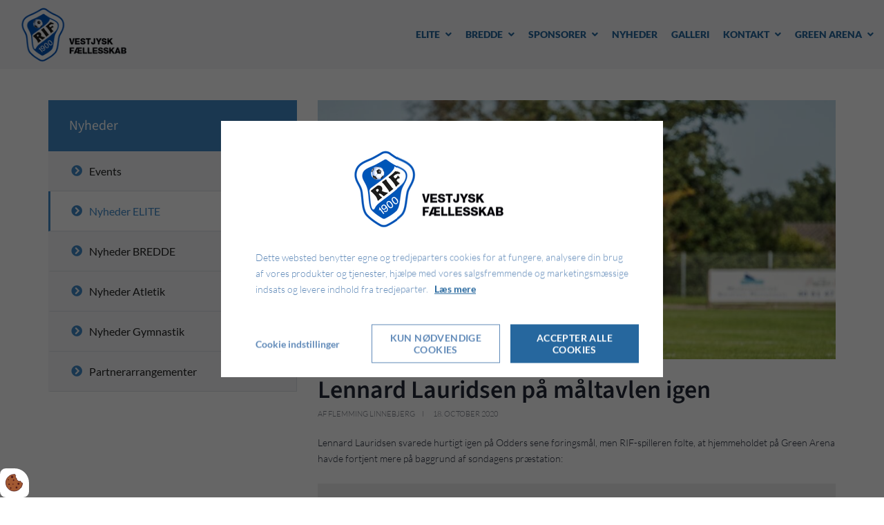

--- FILE ---
content_type: text/html; charset=UTF-8
request_url: https://www.ringkobingif.dk/nyheder-1/lennard-lauridsen-paa-maaltavlen-igen
body_size: 9430
content:
<!doctype html>
<html lang="da-DK">
	<head><script>
    if (typeof gtag === 'undefined') {
        window.dataLayer = window.dataLayer || [];

        function gtag() {
            dataLayer.push(arguments)
        }
    }

    var Gdpr = {
        /**
         * which categories has the user consented to
         */
        consents: [],
        /**
         * Has the user considered consent? Aka declined/accepted it
         */
        consentConsidered: false,
        /**
         * init
         */
        init                       : function () {
            
            var cookies = document.cookie;

            if (cookies.indexOf('vm-gdpr-accept=') > -1) {
                this.consentConsidered = true;
                this.consents.push('functional');
            }

            var consentOptions = this.getConsentOptionsFromCookie();
            if (consentOptions) {
                                if (parseInt(consentOptions.statistic)) {
                    this.consents.push('statistic');
                }
                                if (parseInt(consentOptions.marketing)) {
                    this.consents.push('marketing');
                }
                                if (parseInt(consentOptions.personal)) {
                    this.consents.push('personal');
                }
                            }
            
            this.setConsentMode('default')
        },
        consentGivenCallbacks      : [],
        consentGiven               : function (callback) {
            this.consentGivenCallbacks.push(callback);
        },
        addConsent                 : function (type) {
            if (!this.hasConsent(type)) {
                this.consents.push(type);
            }
        },
        removeConsent              : function (type) {
            if (this.hasConsent(type)) {
                this.consents.splice(this.consents.indexOf(type), 1);
            }
        },
        triggerConsentGiven        : function () {
            this.setConsentMode('update')

            for (const callback of this.consentGivenCallbacks) {
                callback.apply(this);
            }
        },
        hasConsent                 : function (type) {
            return this.consents.includes(type)
        },
        reconsider                 : function () {
            loadGdpr(function () {
                GdprWidget.hideGdprBar();
                GdprWidget.showSettings();
            });
        },
        getConsentOptionsFromCookie: function () {
            var cookies    = document.cookie;
            var vmGdpr_pos = cookies.indexOf('vm-gdpr=');
            if (vmGdpr_pos > -1) {
                var vmGdpr_pos2 = cookies.indexOf(';', vmGdpr_pos);
                if (vmGdpr_pos2 == -1) {
                    vmGdpr_pos2 = cookies.length;
                }

                return JSON.parse(decodeURIComponent(cookies.substring(vmGdpr_pos + 8, vmGdpr_pos2)));
            }
            return false;
        },
        changeConsent              : function (types) { //Object with type and value = 1 or 0
            let consentOptions = this.getConsentOptionsFromCookie();
            //Loop types object
            for (var type in types) {
                consentOptions[type] = types[type];
            }

            this.saveConsent(consentOptions);
        },
        saveConsent(options) { //SHOULD ONLY BE USED BY changeConsent or GdprWidget.saveChoice unless you know what you are doing.
            var data = {
                'vm-gdpr-accept': true,
                'vm-gdpr'       : options,
            };

            this.consents = []; //Reset consent in case a consent is removed.
                        if (parseInt(data['vm-gdpr']['statistic'])) {
                Gdpr.addConsent('statistic');
            }
                        if (parseInt(data['vm-gdpr']['marketing'])) {
                Gdpr.addConsent('marketing');
            }
                        if (parseInt(data['vm-gdpr']['personal'])) {
                Gdpr.addConsent('personal');
            }
            
            Gdpr.triggerConsentGiven();
            Gdpr.saveCookieSettings(data);
        },
        saveCookieSettings: function (data) {
            var xhr = new XMLHttpRequest();

            xhr.onload = function () {
                if (xhr.status != 200 && xhr.status != 404) {
                    GdprWidget.showGdprBar();
                    alert('Beklager, der skete en fejl. Prøv igen...');
                }
            }

            xhr.open('POST', '/gdpr/widgets/save.json');

            xhr.setRequestHeader('X-Requested-With', 'XMLHttpRequest');

            var formData = new FormData();
            for (var key in data) {
                var value = data[key];
                if (typeof value == 'object') {
                    for (var subKey in value) {
                        formData.append(key + '[' + subKey + ']', value[subKey]);
                    }
                } else {
                    formData.append(key, value);
                }
            }
            xhr.send(formData);
        },
        setConsentMode(type) {
            let options = {
                ad_storage             : this.hasConsent('marketing') ? 'granted' : 'denied',
                ad_user_data           : this.hasConsent('marketing') ? 'granted' : 'denied',
                ad_personalization     : this.hasConsent('marketing') ? 'granted' : 'denied',
                analytics_storage      : this.hasConsent('statistic') ? 'granted' : 'denied',
                functionality_storage  : 'granted',
                personalization_storage: 'granted',
                security_storage       : 'granted',
            }

            if (type === 'default') {
                gtag('set', 'url_passthrough', true)
                gtag('set', 'ads_data_redaction', true)

                options = {
                    ad_storage             : 'denied',
                    ad_user_data           : 'denied',
                    ad_personalization     : 'denied',
                    analytics_storage      : 'denied',
                    functionality_storage  : 'denied',
                    personalization_storage: 'denied',
                    security_storage       : 'denied',
                    wait_for_update        : 15000                }
            }

            gtag('consent', type, options)
        },
        loadScripts(scripts) {
            for (const script of scripts) {
                if (script.tagName.toLowerCase() === 'script' && script.getAttribute('type') === 'text/text') {
                    const newScriptEl     = document.createElement('script')
                    newScriptEl.innerHTML = script.innerHTML

                    script.parentNode.appendChild(newScriptEl)
                    script.parentNode.removeChild(script)
                } else if (script.tagName.toLowerCase() === 'source') {
                    var video    = script.parentNode;
                    var newVideo = video.cloneNode(true);

                    newVideo.querySelectorAll('source').forEach(source => {
                        if (source.hasAttribute('data-gdpr-src')) {
                            source.src = source.getAttribute('data-gdpr-src');
                            source.removeAttribute('data-gdpr-src');
                        }
                    });

                    video.parentNode.insertBefore(newVideo, video);
                    video.remove()
                } else {
                    script.setAttribute('src', script.dataset.gdprSrc)
                }
            }
        }
    };

    Gdpr.init();

    Gdpr.consentGiven(function () {
        this.loadScripts(document.querySelectorAll('[data-gdpr-category="functional"]'));

                if (this.hasConsent('statistic')) {
            this.loadScripts(document.querySelectorAll('[data-gdpr-category="statistic"]'));
        }
                if (this.hasConsent('marketing')) {
            this.loadScripts(document.querySelectorAll('[data-gdpr-category="marketing"]'));
        }
                if (this.hasConsent('personal')) {
            this.loadScripts(document.querySelectorAll('[data-gdpr-category="personal"]'));
        }
            });

    </script>

        <meta charset="utf-8"/>		<meta name="viewport" content="width=device-width, initial-scale=1.0">
		<title>Lennard Lauridsen på måltavlen igen</title>
        <meta property="og:title" content="Lennard Lauridsen på måltavlen igen"><meta property="og:image" content="https://www.ringkobingif.dk/app/webroot/_resized/uploads/lennard-video-6c729df06c5765a0fd64b1cc33e6ec28.jpg" /><link rel="canonical" href="https://www.ringkobingif.dk/nyheder-1/lennard-lauridsen-paa-maaltavlen-igen">        <link rel="stylesheet" href="/app/plugins/RingkoebingIfTheme/webroot/css/styles.min.css?timestamp=1761571766"/>        
<style type="text/css" media="all">#widget-3 .footer--style-1__top{background-color:#ebebeb;color:#525252;}#widget-3 .footer--style-1__top h1, #widget-3 .footer--style-1__top h2, #widget-3 .footer--style-1__top h3, #widget-3 .footer--style-1__top h4, #widget-3 .footer--style-1__top h5, #widget-3 .footer--style-1__top h6{color:#ffffff;}#widget-3 .footer--style-1__top .footer-content-wrapper{border-color:#ebebeb;}#widget-3 .footer--style-1__top .socialmedia__item__link{background-color:#ffffff;color:#6b6b6b;}#widget-3 .footer--style-1__top .socialmedia__item__link:hover{color:#428bca;}#widget-3 .footer--style-1__bottom{background-color:#336c9e;color:#ffffff;}</style>
<style type="text/css" media="all">#widget-4 .logo{height:100px;line-height:100px;}</style>
<style type="text/css" media="all">#widget-6 .dropdown{height:100px;line-height:100px;color:#428bca;}</style>
<style type="text/css" media="all">#widget-5 .primary-menu{line-height:100px;}#widget-5 .primary-menu > li > a{font-size:14px;text-transform:uppercase;font-weight:900;}@media only screen and (max-width: 992px){#widget-5 .primary-menu-mobil li a{border-top:solid 1px#428bca;color:#26679e;}#widget-5 .primary-menu .parent__icon{background-color:#dee2e7;color:#000000;}}@media only screen and (min-width: 993px){#widget-5 .primary-menu > li{margin-left:20px;}#widget-5 .primary-menu > li > a{padding:0 0px;background-color:transparent;color:#26679e;}#widget-5 .primary-menu > li > a:hover{background-color:transparent;color:#174063;}#widget-5 .primary-menu > .current-page > a, #widget-5 .primary-menu > .current-page-ancestor > a{background-color:transparent;color:#174063;}#widget-5 .primary-menu .sub-menu{top:100px;border-color:#428bca;}#widget-5 .primary-menu .sub-menu li{border-color:#dee2e7;}#widget-5 .primary-menu .sub-menu li a{background-color:#ffffff;color:#174063;}#widget-5 .primary-menu .sub-menu li a:hover{background-color:#dee2e7;color:#428bca;}}</style>
<style type="text/css" media="all">#widget-16{line-height:100px;}#widget-16 .socialmedia__item__link{font-size:24px;}#widget-16.content-box:before{height:100px;}#widget-16.content-box:after{height:100px;}</style>
<style type="text/css" media="all">#widget-group-10{background-color:#f5f7f9;color:#465060;font-weight:200;}</style>        		<script type="text/javascript">var applicationWebroot = '/';</script>
        <link rel="stylesheet" href="/app/plugins/RingkoebingIfTheme/webroot/vendor/fontawesome-pro-5.0.6/web-fonts-with-css/css/fontawesome-all.min.css?timestamp=1754891950"/>	<style>body {overflow-x:hidden !important;}</style><script>
function loadAndExecuteScript(scriptSrc, containerId ="gruppeaktivitet-container") {
   const container = document.getElementById(containerId);

    var originalDocumentWrite = document.write;

    document.write = function(content) {
        container.innerHTML += content;
    };

    const executeScripts = function(parentNode) {
        var scripts = parentNode.querySelectorAll('script');
        scripts.forEach(function(script) {
            var newScript = document.createElement('script');
            if (script.src) {
                newScript.src = script.src;
            } else {
                newScript.textContent = script.textContent;
            }
            document.head.appendChild(newScript);
        });
    };

    var script = document.createElement('script');
    script.src = scriptSrc;
    script.onload = function() {
        var scriptTags = container.getElementsByTagName('script');

        for (var i = 0; i < scriptTags.length; i++) {
            var scriptTag = scriptTags[i];
            if (scriptTag.textContent.includes('document.write(unescape(')) {

                var srcRegex = /src=["'](https:\/\/[^"']+\/gruppeaktiviteter.js\?updated=[^"']+)["']/;
                var match = scriptTag.textContent.match(srcRegex);
                if (match && match[1]) {
                    var srcValue = match[1];

                    var newScript = document.createElement('script');
                    newScript.src = srcValue;
                    container.appendChild(newScript);
                }
            }
        }

        executeScripts(container);

        document.write = originalDocumentWrite;
    };

    document.head.appendChild(script);
}
</script>
                        <!-- Google Tag Manager -->
                        <script>
                            (function(w,d,s,l,i){w[l]=w[l]||[];w[l].push({"gtm.start":
                            new Date().getTime(),event:"gtm.js"});var f=d.getElementsByTagName(s)[0],
                            j=d.createElement(s),dl=l!="dataLayer"?"&l="+l:"";j.async=true;j.src=
                            "https://www.googletagmanager.com/gtm.js?id="+i+dl;f.parentNode.insertBefore(j,f);
                            })(window,document,"script","dataLayer","GTM-NFKZNTT6");
                        </script>
                        <!-- End Google Tag Manager -->
                        <link href="/uploads/logo/favicon.ico" type="image/x-icon" rel="icon"/><link href="/uploads/logo/favicon.ico" type="image/x-icon" rel="shortcut icon"/><script type="application/ld+json">{"@context":"https://schema.org","@type":"Article","headline":"Lennard Lauridsen på måltavlen igen","datePublished":"2020-10-18T18:54:14+02:00","dateModified":"2020-10-18T18:54:14+02:00","wordCount":69,"publisher":{"@type":"Organization","url":"https://www.ringkobingif.dk/","logo":{"@type":"ImageObject","url":"https://www.ringkobingif.dk/uploads/logo/favicon.ico"},"address":{"@type":"PostalAddress","addressCountry":"DK"},"contactPoint":{"@type":"ContactPoint","contactType":"customer support","areaServed":"DK","availableLanguage":["da"]}},"copyrightHolder":{"@type":"Organization","url":"https://www.ringkobingif.dk/","logo":{"@type":"ImageObject","url":"https://www.ringkobingif.dk/uploads/logo/favicon.ico"},"address":{"@type":"PostalAddress","addressCountry":"DK"},"contactPoint":{"@type":"ContactPoint","contactType":"customer support","areaServed":"DK","availableLanguage":["da"]}}}</script><script type="application/ld+json">{"@context":"https://schema.org","@type":"ItemList","itemListElement":[]}</script></head>
	<body class="site">
                        <script type="text/text" data-gdpr-category="functional">
                            window.dataLayer = window.dataLayer || [];
                            dataLayer.push({'event': 'gdprFunctionalEnabled'});
                        </script>

                        <script type="text/text" data-gdpr-category="statistic">
                            window.dataLayer = window.dataLayer || [];
                            dataLayer.push({'event': 'gdprStatisticsEnabled'});
                        </script>

                        <script type="text/text" data-gdpr-category="marketing">
                            window.dataLayer = window.dataLayer || [];
                            dataLayer.push({'event': 'gdprMarketingEnabled'});
                        </script>

                        <script type="text/text" data-gdpr-category="personal">
                            window.dataLayer = window.dataLayer || [];
                            dataLayer.push({'event': 'gdprPersonalEnabled'});
                        </script>
                        
        
		<div class="site__wrapper">
			<header class="header-wrapper">
                <div class="container-fluid px-0" style="padding-left:0;padding-right:0;"><div class="header-widget__dummy hidden"></div>
<div id="widget-group-10" class="header-widget header-widget__sticky    ">
	<div class="container-fluid">
		<div class="row">
			<div class="col-xs-12">
                
<div id="widget-4" class="  pull-left ">
    <a href="https://www.ringkobingif.dk/"><img src="/app/webroot/_resized/uploads/logo/riflogo-030508947c6d579ee4ebe4ffbb32bc14.png" class="logo" alt=""/></a>        </div>


<div id="widget-6">
	<a class="dropdown hidden-md hidden-lg" href="javascript:void(0);" style="text-decoration: none;">
		<span class="icon"></span>
	</a>
</div>



<div id="widget-5" class="primary-menu__wrapper pull-right">
	<nav>

        <ul class="show-icon primary-menu level-1"><li id="navigation-menu-item-134" class="parent"><a href="/fodbold-rif/danmarksserie-rif/traener-spillerprofil" id="navigation-menu-134" target="_self">Elite</a><ul class="sub-menu level-2"><li id="navigation-menu-item-718"><a href="https://www.ringkobingif.dk/fodbold-rif/danmarksserie-rif" id="navigation-menu-718" target="_self">Kontaktpersoner</a></li><li id="navigation-menu-item-680"><a href="https://www.ringkobingif.dk/elite/traener-spillerprofil" id="navigation-menu-680" target="_self">Spillertruppen og trænere</a></li><li id="navigation-menu-item-818"><a href="https://www.ringkobingif.dk/elite/vedtaegter-ringkoebing-fodbold" id="navigation-menu-818" target="_self">Vedtægter Ringkøbing Fodbold</a></li></ul></li><li id="navigation-menu-item-23" class="parent"><a href="https://www.ringkobingif.dk/bredde" id="navigation-menu-23" target="_self">Bredde</a><ul class="sub-menu level-2"><li id="navigation-menu-item-59"><a href="https://www.ringkobingif.dk/bredde/fodbold" id="navigation-menu-59" target="_self">Fodbold</a></li><li id="navigation-menu-item-625"><a href="http://nsfc.dk/" id="navigation-menu-625" target="_blank" rel="noopener">North Sea Football Cup</a></li><li id="navigation-menu-item-729"><a href="https://www.ringkobingif.dk/bredde/klubhus" id="navigation-menu-729" target="_self">Klubhus / Kantine</a></li><li id="navigation-menu-item-26"><a href="https://www.ringkobingif.dk/bredde/atletik" id="navigation-menu-26" target="_self">Atletik</a></li><li id="navigation-menu-item-557"><a href="https://www.ringkobingif.dk/bredde/stoet-rif-butikker" id="navigation-menu-557" target="_self">Støt RIF med OK</a></li></ul></li><li id="navigation-menu-item-22" class="parent"><a href="https://www.ringkobingif.dk/partnere" id="navigation-menu-22" target="_self">Sponsorer</a><ul class="sub-menu level-2"><li id="navigation-menu-item-600"><a href="/partnere" id="navigation-menu-600" target="_self">Sponsorer</a></li><li id="navigation-menu-item-131"><a href="https://www.ringkobingif.dk/partnere/partner-arrangementer" id="navigation-menu-131" target="_self">VIP-arrangementer</a></li><li id="navigation-menu-item-132"><a href="https://www.ringkobingif.dk/partnere/vision" id="navigation-menu-132" target="_self">Vision</a></li><li id="navigation-menu-item-130"><a href="https://www.ringkobingif.dk/partnere/partnerfaciliteter" id="navigation-menu-130" target="_self">Faciliteter</a></li><li id="navigation-menu-item-562"><a href="/partnere/bliv-sponsor/kontakt-sponsor-og-eventchef" id="navigation-menu-562" target="_blank">Bliv sponsor</a></li><li id="navigation-menu-item-620"><a href="https://www.ringkobingif.dk/partnere/tv-pokalkamp-rif-vs-ach" id="navigation-menu-620" target="_self">TV Pokalkamp</a></li><li id="navigation-menu-item-568"><a href="https://www.ringkobingif.dk/partnere/galleri" id="navigation-menu-568" target="_self">Eventgalleri</a></li><li id="navigation-menu-item-566"><a href="https://photos.app.goo.gl/3Pir8EQmDUhGntjHA" id="navigation-menu-566" target="_blank" rel="noopener">Bander og eksponering</a></li><li id="navigation-menu-item-672"><a href="/app/webroot/uploads/rif_fakta_hjemmeside--2-.pdf" id="navigation-menu-672" target="_blank">Fakta</a></li></ul></li><li id="navigation-menu-item-4"><a href="https://www.ringkobingif.dk/nyheder" id="navigation-menu-4" target="_self">Nyheder</a></li><li id="navigation-menu-item-28"><a href="https://www.ringkobingif.dk/galleriet" id="navigation-menu-28" target="_self">Galleri</a></li><li id="navigation-menu-item-21" class="parent"><a href="https://www.ringkobingif.dk/kontakt" id="navigation-menu-21" target="_self">Kontakt</a><ul class="sub-menu level-2"><li id="navigation-menu-item-590"><a href="https://www.ringkobingif.dk/kontakt/rif-bestyrelse" id="navigation-menu-590" target="_self">RIF bredde bestyrelse</a></li><li id="navigation-menu-item-594"><a href="https://www.ringkobingif.dk/kontakt/ringkobing-elite" id="navigation-menu-594" target="_self">RIF elite bestyrelse</a></li><li id="navigation-menu-item-592"><a href="https://www.ringkobingif.dk/kontakt/rif-bredde-fodbold" id="navigation-menu-592" target="_self">RIF bredde fodbold</a></li><li id="navigation-menu-item-103"><a href="https://www.ringkobingif.dk/kontakt/kontakt-til-traenere" id="navigation-menu-103" target="_self">Træner-kontaktoplysninger</a></li><li id="navigation-menu-item-622"><a href="https://www.ringkobingif.dk/kontakt/klubhusbestyrer" id="navigation-menu-622" target="_self">Klubhusbestyrer</a></li><li id="navigation-menu-item-826"><a href="https://www.ringkobingif.dk/kontakt/bliv-frivillig-i-rif" id="navigation-menu-826" target="_self">Bliv frivillig i RIF</a></li></ul></li><li id="navigation-menu-item-340" class="parent"><a href="/green-arena/parkering" id="navigation-menu-340" target="_self">Green Arena</a><ul class="sub-menu level-2"><li id="navigation-menu-item-372"><a href="https://www.ringkobingif.dk/green-arena/billetpriser" id="navigation-menu-372" target="_self">Billetpriser</a></li><li id="navigation-menu-item-341"><a href="https://www.ringkobingif.dk/green-arena/parkering" id="navigation-menu-341" target="_self">Parkering</a></li><li id="navigation-menu-item-436"><a href="https://www.ringkobingif.dk/green-arena/ordensregler" id="navigation-menu-436" target="_self">Ordensregler</a></li></ul></li></ul>	</nav>
</div>

<div id="widget-16" class="content-box   pull-right    ">
	<ul class="socialmedia">
        	</ul>
</div>


			</div>
		</div>
	</div>
</div>


</div>			</header>

                        

<section class="site-main box--normal">
	<div class="container">
		<div class="row">
			<div class="col-xs-12 col-sm-5 col-md-4">
				<aside class="sidebar--left">

					<div class="sidebar__title">Nyheder</div>
                    <div class="navigation-menu-wrapper"><ul class="sidebar__nav level-1"><li id="navigation-menu-item-5"><a href="https://www.ringkobingif.dk/events-5" id="navigation-menu-5">Events</a></li><li id="navigation-menu-item-1" class="active"><a href="https://www.ringkobingif.dk/nyheder-1" id="navigation-menu-1">Nyheder ELITE</a></li><li id="navigation-menu-item-4"><a href="https://www.ringkobingif.dk/nyheder-fodbold-bredden" id="navigation-menu-4">Nyheder BREDDE</a></li><li id="navigation-menu-item-2"><a href="https://www.ringkobingif.dk/nyheder-atletik" id="navigation-menu-2">Nyheder Atletik</a></li><li id="navigation-menu-item-3"><a href="https://www.ringkobingif.dk/nyheder-gymnastik" id="navigation-menu-3">Nyheder Gymnastik</a></li><li id="navigation-menu-item-6"><a href="https://www.ringkobingif.dk/partnerarrangementer" id="navigation-menu-6">Partnerarrangementer</a></li></ul></div>				</aside>
			</div>
			<div class="col-xs-12 col-sm-7 col-md-8">
				<article class="article-view__item">
					<div class="article-view__item__image__wrapper">
                        <img src="/app/webroot/_resized/uploads/lennard-video-08c254b7bb3bc5651932b119d82220d0.jpg" alt="" class="img-responsive article-view__item__image" width="900" height="450"/>
					</div>
					<div class="article__item__content">
						<h1 class="article-view__item__content__heading">Lennard Lauridsen på måltavlen igen</h1>

						<div class="article-view__item__content__info">
                            							<span class="article-view__item__content__info--author">Af Flemming Linnebjerg</span>
							<span class="article-view__item__content__info--date">18. October 2020</span>
						</div>

						<div class="article-view__item__content__description"><p>Lennard Lauridsen svarede hurtigt igen p&aring; Odders sene f&oslash;ringsm&aring;l, men RIF-spilleren f&oslash;lte, at hjemmeholdet p&aring; Green Arena havde fortjent mere p&aring; baggrund af s&oslash;ndagens pr&aelig;station:</p>
<p><iframe  data-gdpr-src="https://www.youtube.com/embed/k5CiH6KsfFE" data-gdpr-category="marketing" data-gdpr-blocked-element-category="marketing"  width="560" height="315" frameborder="0" allowfullscreen="allowfullscreen" style="display: none;"></iframe></p></div>

						<div
							class="article-view__item__content__text"></div>

					</div>
				</article>
			</div>
		</div>
	</div>
</section>

			<footer class="footer-wrapper">
                <div class="container-fluid px-0" style="padding-left:0;padding-right:0;"><footer id="widget-3" class="footer--style-1">
	<div class="footer--style-1__top">
		<div class="container">
			<div class="row">
				<div class="col-xs-12">

					<div class="footer-content-wrapper height-eqalizer">
                        <h3 style="text-align: center;">Ringk&oslash;bing IF</h3>
<p style="text-align: center;">Fasers Led 2<br />6950 Ringk&oslash;bing</p>					</div>

					<div class="footer-content-wrapper  height-eqalizer">
                        <p><a href="/partnere"><img class="img-responsive img-fluid" src="/app/webroot/_resized/uploads/billeder/design_uden_navn_6-9e345c78a8da357ad155159a083719fe.png" alt="" width="268" height="134" /></a></p>					</div>

					<div class="footer-content-wrapper height-eqalizer">
                        <h3>F&oslash;lg med p&aring; facebook</h3>
<p><a href="https://facebook.com/RingkobingIF" target="_blank" title="F&oslash;lg med p&aring; facebook" rel="noopener noopener" class="fa fab"><img class="img-responsive img-fluid" src="/app/webroot/_resized/uploads/facebook-icon-ad71f727a6b1c3d486407c02c24747f9.png" alt="" width="56" height="56" /></a></p>						<ul class="socialmedia">
                            						</ul>
					</div>

				</div>
			</div>
		</div>
	</div>
	<div class="footer--style-1__bottom">
		<div class="container">
			<div class="row">
				<div class="col-xs-12 col-md-8">
					<nav role="navigation">
                        <ul class="simple-nav level-1"><li id="navigation-menu-item-134"><a href="/fodbold-rif/danmarksserie-rif/traener-spillerprofil" id="navigation-menu-134" target="_self">Elite</a></li><li id="navigation-menu-item-23"><a href="https://www.ringkobingif.dk/bredde" id="navigation-menu-23" target="_self">Bredde</a></li><li id="navigation-menu-item-22"><a href="https://www.ringkobingif.dk/partnere" id="navigation-menu-22" target="_self">Sponsorer</a></li><li id="navigation-menu-item-4"><a href="https://www.ringkobingif.dk/nyheder" id="navigation-menu-4" target="_self">Nyheder</a></li><li id="navigation-menu-item-28"><a href="https://www.ringkobingif.dk/galleriet" id="navigation-menu-28" target="_self">Galleri</a></li><li id="navigation-menu-item-21"><a href="https://www.ringkobingif.dk/kontakt" id="navigation-menu-21" target="_self">Kontakt</a></li><li id="navigation-menu-item-340"><a href="/green-arena/parkering" id="navigation-menu-340" target="_self">Green Arena</a></li></ul>					</nav>
				</div>
                					<div class="col-xs-12 col-md-4">
						<a href="http://www.vestjyskmarketing.dk" class="footer--style-1__bottom__vestjyskmarketing-logo" title="Vestjyskmarketing">
                            <img src="/app/plugins/RingkoebingIfTheme/webroot/img/vestjyskmarketing-logo.svg?timestamp=1754891949" alt=""/>						</a>
					</div>
                			</div>
		</div>
	</div>
</footer>

</div>			</footer>
		</div>

        <script src="/app/plugins/RingkoebingIfTheme/webroot/js/jquery.min.js?timestamp=1754891949"></script><script src="/app/plugins/RingkoebingIfTheme/webroot/js/scripts.min.js?timestamp=1761571755"></script>        <script>
	var headerHeight = $('.header-widget__sticky').height();
	$('.header-widget__dummy').height(headerHeight);

	if ($(window).width() > 992) {
		$(document).on('scroll', function () {
			if ($(window).scrollTop() > 5) {
				$('.header-widget__dummy').removeClass('hidden');
				$('.header-widget__sticky').addClass('header-widget__sticky--active');
			} else {
				$('.header-widget__dummy').addClass('hidden');
				$('.header-widget__sticky').removeClass('header-widget__sticky--active');
			}

		});
	}
</script>	
<div class="js-gdpr-content"></div>

<script>
    var gdprLoaded    = false;
    var gdprWidgetUrl = '/gdpr/widgets/view';

    //If user has considered consent, trigger consent given callbacks
    if (Gdpr.consentConsidered) {
        Gdpr.triggerConsentGiven();
    } else {
        //Load gdpr if user has not considered consent
                loadGdpr();
            }

    function loadGdpr(callback) {
        if (!gdprLoaded) {
            // Set up our HTTP request
            var xhr    = new XMLHttpRequest();
            xhr.onload = function () {
                if (xhr.status == 200) {
                    gdprLoaded = true;

                    // Using createContextualFragment because scripts will not be executed otherwise
                    var gdprContent = document.createRange().createContextualFragment(xhr.response)
                    document.querySelector('.js-gdpr-content').appendChild(gdprContent);

                    if (typeof callback !== 'undefined') {
                                                callback();
                                            }
                }
            }

            xhr.open('GET', gdprWidgetUrl);
            xhr.setRequestHeader('X-Requested-With', 'XMLHttpRequest');
            xhr.setRequestHeader('Accept', 'text/html,application/xhtml+xml,application/xml;q=0.9,image/webp,image/apng,*/*;q=0.8,application/signed-exchange;v=b3;q=0.9');
            xhr.send();
        } else {
            if (typeof callback !== 'undefined') {
                callback();
            }
        }
    }
</script>


<button onclick="Gdpr.reconsider()" title="Åben cookie indstillinger" id="vm-gdpr-reconsider-btn" class="vm-gdpr-reconsider vm-gdpr-reconsider--bottom_left">
    <svg id="vm-gdpr-cookies-reconsider-icon" width="200" height="200" xmlns="http://www.w3.org/2000/svg" viewBox="0 0 140 135">

    <defs>
        <style>/* SVG animation af Anders Dissing */

            #vm-gdpr-cookies-reconsider-icon .cookieDough {
            fill: #A25932;
            stroke: #541B1A;
            stroke-width: 4.0528;
            stroke-linecap: round;
            stroke-linejoin: round;
            stroke-miterlimit: 10;
            animation-timing-function: ease-out;
            opacity: 1;
            }

            #vm-gdpr-cookies-reconsider-icon .chocolateChip {
            fill: #541B1A;
            opacity: 1;
            animation-timing-function: ease-out;
            }

            #vm-gdpr-cookies-reconsider-icon .vm0 {
            fill: none;
            stroke-width: 12;
            stroke-linecap: round;
            stroke-miterlimit: 5;
            transition: stroke 0.5s ease;
            }

            #vm-gdpr-cookies-reconsider-icon .circle, #vm-gdpr-cookies-reconsider-icon .check {
            stroke-dasharray: 343.6174011230469;
            stroke-dashoffset: 343.6174011230469;
            animation-fill-mode: forwards;
            animation-timing-function: ease-out;
            }

            svg#vm-gdpr-cookies-reconsider-icon:hover .vm0 {
            stroke: #541B1A;
            }

            svg#vm-gdpr-cookies-reconsider-icon:hover .circle {
            animation: circle 0.7s forwards;
            }

            svg#vm-gdpr-cookies-reconsider-icon:hover .check {
            animation: check 0.8s 0.3s forwards;
            }

            @keyframes circle {
            to {
            stroke-dashoffset: 0;
            }
            }

            @keyframes check {
            to {
            stroke-dashoffset: 0;
            }
            }

            @keyframes cookieDough {
            to {
            fill: none;
            stroke: none;
            opacity: 0;
            }
            }

            svg#vm-gdpr-cookies-reconsider-icon:hover .cookieDough {
            animation: cookieDough 1.2s 0.2s forwards; /* Varighed */
            }

            @keyframes chocolateChip {
            to {
            fill: none;
            stroke: none;
            opacity: 0;
            }
            }


            svg#vm-gdpr-cookies-reconsider-icon:hover .chocolateChip {
            animation:
            chocolateChip 1.0s 0.4s forwards; /* Tilføjet delay så den starter efter cookieDough */
            }

        </style>
    </defs>

    <g>
        <path class="cookieDough" d="M118.6,99.2c-17.9,28.2-55.3,36.6-83.5,18.7C6.9,100-1.5,62.6,16.4,34.4C29.2,14.2,52,4.2,74.3,6.7
		c0.4,3.1,1.9,6,4.2,8.3c-3.6,6.6-1.5,15,5,19.1c0.4,0.2,0.8,0.4,1.2,0.7c0.3,7.2,4,14.2,10.6,18.4c6,3.8,13,4.5,19.2,2.5
		c0.4,4.3,2.7,8.3,6.7,10.8c2.1,1.4,4.5,2.1,6.8,2.2C127.6,79.2,124.6,89.7,118.6,99.2z"></path>
    </g>

    <ellipse transform="matrix(9.520802e-03 -1 1 9.520802e-03 -17.2291 184.9279)" class="chocolateChip" cx="84.7" cy="101.2" rx="7.2" ry="7.2"></ellipse>
    <ellipse transform="matrix(0.3548 -0.9349 0.9349 0.3548 10.7634 65.407)" class="chocolateChip" cx="52.8" cy="24.9" rx="8.3" ry="8.3"></ellipse>

    <path class="chocolateChip" d="M23.5,41.3c1.8-1.4,4.4-1.1,5.7,0.6c1.3,1.7,0.9,4.2-1,5.6c-1.8,1.4-4.4,1.1-5.7-0.6 C21.2,45.2,21.6,42.7,23.5,41.3 z"></path>
    <path class="chocolateChip" d="M56.9,73.8c1.8-1.4,4.4-1.1,5.7,0.6c1.3,1.7,0.9,4.2-1,5.6c-1.8,1.4-4.4,1.1-5.7-0.6 C54.6,77.7,55.1,75.2,56.9,73.8z"></path>
    <path class="chocolateChip" d="M27.6,73.5c2.4-1.8,5.7-1.3,7.5,1c1.8,2.4,1.3,5.7-1,7.5c-2.4,1.8-5.7,1.3-7.5-1C24.8,78.7,25.2,75.3,27.6,73.5z"></path>
    <path class="chocolateChip" d="M60.1,43.9c2.4-1.8,5.7-1.3,7.5,1c1.8,2.4,1.3,5.7-1,7.5c-2.4,1.8-5.7,1.3-7.5-1C57.2,49.1,57.7,45.7,60.1,43.9 z"></path>
    <path class="chocolateChip" d="M39.4,100.5c2.4-1.8,5.7-1.3,7.5,1c1.8,2.4,1.3,5.7-1,7.5c-2.4,1.8-5.7,1.3-7.5-1	C36.6,105.7,37.1,102.3,39.4,100.5z"></path>
    <path class="chocolateChip" d="M94.3,68.2c3.4-2.5,8.2-1.9,10.7,1.5c2.5,3.4,1.9,8.2-1.5,10.7c-3.4,2.5-8.2,1.9-10.7-1.5S90.9,70.7,94.3,68.2z"></path>


    <path class="vm0 circle" d="M86 10C75 5 49 1.6 26.8 23.9s-25.1 59.6-2.9 83.4 59.6 25.1 83.4 2.9c8.4-7.8 14-17.6 16.8-27.9 2-7.6 2.5-15.5 1.5-23.2-.4-3-1.1-6.1-1.-9"></path>

    <path class="vm0 check" d="M42 59l26 28 54-80"></path>

</svg>
</button>

<link rel="stylesheet" href="/app/plugins/Gdpr/webroot/css/reconsider.min.css?timestamp=1754891904"/>
<style>
        .vm-gdpr-reconsider {
        bottom: 0px;
        left: 0px;
    }
                </style>


<div class="gdpr-blocked js-blocked-by-gdpr-element">
    <h2 class="gdpr-blocked__title js-gdpr-blocked-title"></h2>
    <p class="gdpr-blocked__text js-gdpr-blocked-text"></p>
    <div class="gdpr-blocked__footer" style="margin-top: auto">
        <div class="gdpr-blocked__footer__accept">
            <button type="button" class="gdpr-blocked__footer__accept__button js-gdpr-blocked-accept btn btn-primary">
                Tillad cookies            </button>
        </div>
        <div class="gdpr-blocked__footer__reconsider">
            <button type="button" class="gdpr-blocked__footer__reconsider__button js-gdpr-blocked-reconsider btn btn-secondary">Læs mere om cookies</button>
        </div>
    </div>
</div>

<script>
    const gdprBlockedByElement = document.querySelector('.js-blocked-by-gdpr-element');

    // Filter all blocked elements
    let blockedElements = [];
    for (const element of document.getElementsByTagName('*')) {
        if (element.hasAttribute('data-gdpr-blocked-element-category')) {
            blockedElements.push(element);
        }
    }

    // Clone blocked by element, insert title and text and insert it before the blocked element
    for (const blockedElement of blockedElements) {
        if (blockedElement.dataset.gdprNoDisclaimer !== undefined) {
            blockedElement.style.display = 'none';
            blockedElement.classList.add('js-gdpr-blocked-hidden');
            continue;
        }

        const cookieTypes       = blockedElement.dataset.gdprBlockedElementCategory.split(',').map(x => x.trim());
        const cookieTypesObject = cookieTypes.reduce((accumulator, currentValue) => (accumulator[currentValue] = 1, accumulator), {})
        const newElement        = gdprBlockedByElement.cloneNode(true)
        const title             = blockedElement.getAttribute('data-gdpr-blocked-element-title') ?? 'Elementet er blokeret'
        const text              = blockedElement.getAttribute('data-gdpr-blocked-element-text') ?? 'Adgangen til elementet er blevet begrænset, da du ikke har accepteret de påkrævede cookies. Denne foranstaltning er truffet for at overholde gældende databeskyttelseslovgivning. Du kan få adgang til elementet ved at acceptere cookies for elementet.';

        // Insert title and text into blocked by element
        newElement.querySelector('.js-gdpr-blocked-title').innerHTML = title;
        newElement.querySelector('.js-gdpr-blocked-text').innerHTML  = text;

        // Add eventlistener to accept button to
        newElement.querySelector('.js-gdpr-blocked-accept').addEventListener('click', () => Gdpr.changeConsent(cookieTypesObject));

        // Add eventlistener to reconsider button
        newElement.querySelector('.js-gdpr-blocked-reconsider').addEventListener('click', () => Gdpr.reconsider());

        // Hide blocked element and insert new element before it
        blockedElement.style.display = 'none';
        blockedElement.parentElement.insertBefore(newElement, blockedElement);
    }

    function doesBlockedElementHasConsent(blockedElement) {
        // If element is not blocked by gdpr then continue
        if (blockedElement.dataset.gdprBlockedElementCategory === undefined) {
            return false;
        }

        let hasConsent = true;
        const requiredCookies = blockedElement.dataset.gdprBlockedElementCategory.split(',').map(x => x.trim());
        for (const type of requiredCookies) {
            if (!Gdpr.hasConsent(type)) {
                hasConsent = false;
                break;
            }
        }

        return hasConsent;
    }

    function handleConsentGiven() {
        const blockedByGdprElements = document.querySelectorAll('.js-blocked-by-gdpr-element');

        for (const blockedByGdprEl of blockedByGdprElements) {
            const blockedElement = blockedByGdprEl.nextElementSibling;

            if (!doesBlockedElementHasConsent(blockedElement)) {
                continue;
            }

            blockedByGdprEl.remove();
            blockedElement.style.removeProperty('display');
        }

        const blockedVisibility = document.querySelectorAll('.js-gdpr-blocked-hidden');
        for (const blockedElement of blockedVisibility) {
            if (!doesBlockedElementHasConsent(blockedElement)) {
                continue;
            }

            blockedElement.style.removeProperty('display');
        }

    }

    if (Gdpr.consentConsidered) {
        handleConsentGiven();
    }

    // Consent given callback to hide blocked by element and show blocked element
    Gdpr.consentGiven(() => handleConsentGiven());

    // Remove element since it was just a placeholder at the bottom
    gdprBlockedByElement.remove()
</script>

<style>
    .gdpr-blocked {
        display: flex;
        flex-direction: column;
        text-align: center;
        background-color: #efefef;
        left: 0;
        right: 0;
        min-width: 350px;
        padding: 20px;
        margin: 25px auto;
    }

    .gdpr-blocked__title {
        padding-bottom: 15px;
    }

    .gdpr-blocked__text {
        font-size: 16px;
    }

    .gdpr-blocked__footer {
        margin-top: auto;
    }

    .gdpr-blocked__footer__accept {
        padding: 10px;
    }

    .gdpr-blocked__footer__accept__button {
        background: #327054;
        color: white;
        padding: 10px 20px;
        font-weight: bold;
        text-transform: uppercase;
    }

    .gdpr-blocked__footer__reconsider {
        padding: 10px;
    }

    .gdpr-blocked__footer__reconsider__button {
        background: #3f3f3f;
        color: white;
        padding: 10px 20px;
        font-weight: bold;
        text-transform: uppercase;
    }
</style>
</body>
</html>


--- FILE ---
content_type: text/html; charset=UTF-8
request_url: https://www.ringkobingif.dk/gdpr/widgets/view
body_size: 5426
content:



<div class="vm-gdpr vm-gdpr-design-1" style="display:none">
    <div class="container-fluid vm-gdpr__wrapper" role="dialog" aria-label="GDPR samtykke popup" aria-describedby="gdpr-desc" aria-hidden="true" tabindex="0">
        <div class="row">
            <div class="col-12 col-xs-12 vm-gdpr__logo">
                <img src="/app/webroot/_resized/uploads/logo/riflogo-99c6efc30eec3f1d16a93287fd381d7e.png" class="vm-gdpr__logo__image" alt="" width="300"/>            </div>
            <div class="col-12 col-xs-12 vm-gdpr__text">
                <span id="gdpr-desc">
                    Dette websted benytter egne og tredjeparters cookies for at fungere, analysere din brug af vores produkter og tjenester, hjælpe med vores salgsfremmende og marketingsmæssige indsats og levere indhold fra tredjeparter.                    &nbsp;
                    <a rel="nofollow" href="/kontakt/cookie-og-privatlivspolitik" class="vm-gdpr__text-link" title="Læs vores cookiepolitik">
                        <u>Læs mere</u>
                    </a>
                </span>
            </div>

            <div class="vm-gdpr__options">
                <div class="vm-gdpr__options__link">
                    <button class="vm-gdpr__options__link-link" type="button" aria-label="Åbn cookie indstillinger">
                        Cookie indstillinger                    </button>
                </div>
                <button type="button" class="btn btn-wide vm-gdpr__options__btn vm-gdpr__options__btn--outline js-decline-cookies" aria-label="Accepter kun nødvendige cookies">
                    Kun nødvendige cookies                </button>
                <button type="button" class="btn vm-gdpr__options__btn js-accept-cookies" aria-label="Accepter alle cookies">
                    Accepter alle cookies                </button>
            </div>
        </div>
    </div>
    <div class="vm-gdpr__overlay" aria-hidden="true"></div>
</div>


<div class="vm-gdpr__settings__wrapper" style="display:none;">
    <div class="vm-gdpr__settings__bg"></div>
    <div class="vm-gdpr__settings" role="dialog" aria-label="GDPR cookie indstillinger popup" aria-hidden="true" tabindex="0">
        <div class="col-12 col-xs-12 vm-gdpr__logo">
            <img src="/app/webroot/_resized/uploads/logo/riflogo-a120555966d6dd2dfd934b95096318ee.png" class="vm-gdpr__logo__image" alt="" height="50"/>        </div>

        <div class="vm-gdpr__line"></div>

        <form method="post" accept-charset="utf-8" action="/gdpr/widgets/save">        <div class="vm-gdpr__settings__tabs__content">
            <div class="vm-gdpr__settings__tabs">
                <button type="button" data-tab="info" class="vm-gdpr__settings__tabs__tab vm-gdpr__settings__tabs__tab--info active" aria-label="Læs om hvad cookies er">
                    <span class="vm-gdpr__settings__tabs__tab__text">Om cookies</span>
                </button>


                <div id="tab-info" class="vm-gdpr__settings__tabs__content__tab active">
                    <p style="font-size: 24px; font-weight: bold;">Hvad er cookies?</p>
                    <p>En cookie er en fil, som browseren lægger på din computer. Den gør det muligt at genkende din computer, og huske valg du tidligere har truffet på hjemmesiden. En cookie kan ikke sprede computervirus eller andre skadelige programmer. Cookies sletter sig selv efter et vist antal måneder (kan variere), men de fornyes efter hvert besøg. Cookien kan ikke se, hvem du er, hvad du hedder, hvor du bor eller om computeren bruges af en eller flere personer. Hvis du giver personlige oplysninger til en hjemmeside, så kan en cookie dog anvendes til at huske dig til næste gang du besøger hjemmesiden.</p>
                    <br>
                    <p>Klik på menupunkterne til venstre for at læse om de forskellige cookies og slå kategorier af cookies til eller fra.</p>

                                            <a rel="nofollow" href="/kontakt/cookie-og-privatlivspolitik" class="vm-gdpr__text-link" title="Læs vores cookiepolitik">
                            <u>Læs mere</u>
                        </a>
                                    </div>
                <div class="vm-gdpr__line vm-gdpr__line--top"></div>

                                                        <button type="button" data-tab="0" class="vm-gdpr__settings__tabs__tab" aria-label="Læs om Tekniske cookies">
                        <span class="vm-gdpr__settings__tabs__tab__text">Tekniske cookies</span>
                    </button>

                    <div id="tab-0" class="vm-gdpr__settings__tabs__content__tab">
                        <div class="vm-gdpr__settings__tabs__content__tab__section__checkbox disabled">
                                                        <label for="vm-gdpr-checkbox-0" class="vm-gdpr__settings__tabs__content__tab__section__checkbox__switch__label">
                            <span class="js-gdpr-option-toggle-text vm-gdpr__settings__tabs__content__tab__section__checkbox__switch__text"
                                  data-off-text="Fra" data-on-text="Til" aria-hidden="true"></span>
                                <div class="vm-gdpr__settings__tabs__content__tab__section__checkbox__switch"
                                     tabindex="0"
                                     role="switch"
                                     aria-label="Tekniske cookies er slået til"
                                     aria-disabled="true"                                     aria-checked="true"
                                     data-off-text="Tekniske cookies er slået fra" data-on-text="Tekniske cookies er slået til"
                                >
                                    <input type="hidden" name="vm-gdpr[function]" value="1" tabindex="-1">
                                    <input type="checkbox" checked="checked" name="vm-gdpr[function]"
                                           id="vm-gdpr-checkbox-0"
                                           value="1"
                                           tabindex="-1">
                                    <span class="vm-gdpr__settings__tabs__content__tab__section__checkbox__slider"></span>
                                </div>
                            </label>
                        </div>

                        <p style="font-size: 24px; font-weight: bold;">Tekniske cookies</p>
                        <p>Tekniske Cookies er n&oslash;dvendige for, at langt de fleste hjemmesider fungerer, som de skal. De s&oslash;rger eks. for, at du ikke hele tiden ryger af den hjemmeside du bes&oslash;ger.&nbsp;</p><p>Tekniske cookies er n&oslash;dvendige, og er altid sl&aring;et til.</p>                        <br>

                                                                                                                        <h4 class="vm-gdpr__settings__tabs__content__tab__title">Hjemmeside</h4>
                                                                                                                                                                            <div class="vm-gdpr__settings__tabs__content__tab__section">
                                        
                                        <p class="vm-gdpr__settings__tabs__content__tab__section__sub-title">
                                            appCurrentDomainId - 1 år                                        </p>
                                        <p class="vm-gdpr__settings__tabs__content__tab__section__text">
                                            Gemmer id'en på nuværende domæne, som bliver brugt til at styre sproget                                        </p>
                                    </div>
                                                                                                        <div class="vm-gdpr__settings__tabs__content__tab__section">
                                        
                                        <p class="vm-gdpr__settings__tabs__content__tab__section__sub-title">
                                            vmcms - 7 dage                                        </p>
                                        <p class="vm-gdpr__settings__tabs__content__tab__section__text">
                                            Hjemmesiden bruger denne cookie til at identificere den besøgende, på tværs af sider, under besøget.                                        </p>
                                    </div>
                                                                                                                                                                                                    <div class="vm-gdpr__settings__tabs__content__tab__section">
                                                                                    <h4 class="vm-gdpr__settings__tabs__content__tab__section__title">
                                                lastHash                                            </h4>
                                        
                                        <p class="vm-gdpr__settings__tabs__content__tab__section__sub-title">
                                            lastHash - 1 dag                                        </p>
                                        <p class="vm-gdpr__settings__tabs__content__tab__section__text">
                                            Gemmer den sidste hash værdi i urlen
                                        </p>
                                    </div>
                                                                                                                                <h4 class="vm-gdpr__settings__tabs__content__tab__title">Cookie-indstillinger</h4>
                                                                                                                                                                            <div class="vm-gdpr__settings__tabs__content__tab__section">
                                        
                                        <p class="vm-gdpr__settings__tabs__content__tab__section__sub-title">
                                            vm-gdpr - 1 måned                                        </p>
                                        <p class="vm-gdpr__settings__tabs__content__tab__section__text">
                                            Bruges til at huske de valg der tages under Cookie-Indstillinger.                                        </p>
                                    </div>
                                                                                                        <div class="vm-gdpr__settings__tabs__content__tab__section">
                                        
                                        <p class="vm-gdpr__settings__tabs__content__tab__section__sub-title">
                                            vm-gdpr-accept - 1 måned                                        </p>
                                        <p class="vm-gdpr__settings__tabs__content__tab__section__text">
                                            Angiver om cookie-indstillinger er blevet gennemgået / accepteret.                                        </p>
                                    </div>
                                                                                                        </div>
                    <div class="vm-gdpr__line"></div>
                                                        <button type="button" data-tab="1" class="vm-gdpr__settings__tabs__tab" aria-label="Læs om Statistikcookies">
                        <span class="vm-gdpr__settings__tabs__tab__text">Statistikcookies</span>
                    </button>

                    <div id="tab-1" class="vm-gdpr__settings__tabs__content__tab">
                        <div class="vm-gdpr__settings__tabs__content__tab__section__checkbox ">
                                                        <label for="vm-gdpr-checkbox-1" class="vm-gdpr__settings__tabs__content__tab__section__checkbox__switch__label">
                            <span class="js-gdpr-option-toggle-text vm-gdpr__settings__tabs__content__tab__section__checkbox__switch__text"
                                  data-off-text="Fra" data-on-text="Til" aria-hidden="true"></span>
                                <div class="vm-gdpr__settings__tabs__content__tab__section__checkbox__switch"
                                     tabindex="0"
                                     role="switch"
                                     aria-label="Statistikcookies er slået fra"
                                                                          aria-checked="false"
                                     data-off-text="Statistikcookies er slået fra" data-on-text="Statistikcookies er slået til"
                                >
                                    <input type="hidden" name="vm-gdpr[statistic]" value="0" tabindex="-1">
                                    <input type="checkbox"  name="vm-gdpr[statistic]"
                                           id="vm-gdpr-checkbox-1"
                                           value="1"
                                           tabindex="-1">
                                    <span class="vm-gdpr__settings__tabs__content__tab__section__checkbox__slider"></span>
                                </div>
                            </label>
                        </div>

                        <p style="font-size: 24px; font-weight: bold;">Statistikcookies</p>
                        <p>Statistikcookies hj&aelig;lper udviklere til at optimere hjemmesiden, ved at indsamle oplysninger om hvilke sider der er mest popul&aelig;re, og hvilke sider der tilsyneladende ikke falder i brugernes smag. Dermed kan hjemmesiden og brugervenligheden forbedres.</p><p>Statistikcookies bruges ogs&aring; til at indsamle generel bes&oslash;gsstatistik gennem simpel opt&aelig;lling.</p><p>De har oftest ingen eller meget lille betydning for din privatsf&aelig;re, da de ikke registrerer, hvad der s&oslash;ges efter p&aring; andre hjemmesider.</p>                        <br>

                                                                                                                        <h4 class="vm-gdpr__settings__tabs__content__tab__title">Google Analytics</h4>
                                                                            <a href="https://business.safety.google/privacy/" target="_blank"
                                           class="vm-gdpr__settings__tabs__content__tab__section__link" title="Læs mere om Google Analytics privatlivspolitik" rel="noopener">Læs mere om deres privatlivspolitik</a>
                                                                                                                                                                            <div class="vm-gdpr__settings__tabs__content__tab__section">
                                        
                                        <p class="vm-gdpr__settings__tabs__content__tab__section__sub-title">
                                            _ga - 2 år                                        </p>
                                        <p class="vm-gdpr__settings__tabs__content__tab__section__text">
                                            Denne cookie fra Google bruges til overvågning af trafik på vores hjemmeside og sporing af hver besøgendes antal besøg, tidspunktet for det første besøg, tidligere besøg og det aktuelle besøg.                                        </p>
                                    </div>
                                                                                                        <div class="vm-gdpr__settings__tabs__content__tab__section">
                                        
                                        <p class="vm-gdpr__settings__tabs__content__tab__section__sub-title">
                                            _ga_* - 1 år                                        </p>
                                        <p class="vm-gdpr__settings__tabs__content__tab__section__text">
                                            Bliver brugt til at optælle og gemme antallet af sidevisninger                                        </p>
                                    </div>
                                                                                                        </div>
                    <div class="vm-gdpr__line"></div>
                                                        <button type="button" data-tab="2" class="vm-gdpr__settings__tabs__tab" aria-label="Læs om Markedsføringscookies">
                        <span class="vm-gdpr__settings__tabs__tab__text">Markedsføringscookies</span>
                    </button>

                    <div id="tab-2" class="vm-gdpr__settings__tabs__content__tab">
                        <div class="vm-gdpr__settings__tabs__content__tab__section__checkbox ">
                                                        <label for="vm-gdpr-checkbox-2" class="vm-gdpr__settings__tabs__content__tab__section__checkbox__switch__label">
                            <span class="js-gdpr-option-toggle-text vm-gdpr__settings__tabs__content__tab__section__checkbox__switch__text"
                                  data-off-text="Fra" data-on-text="Til" aria-hidden="true"></span>
                                <div class="vm-gdpr__settings__tabs__content__tab__section__checkbox__switch"
                                     tabindex="0"
                                     role="switch"
                                     aria-label="Markedsføringscookies er slået fra"
                                                                          aria-checked="false"
                                     data-off-text="Markedsføringscookies er slået fra" data-on-text="Markedsføringscookies er slået til"
                                >
                                    <input type="hidden" name="vm-gdpr[marketing]" value="0" tabindex="-1">
                                    <input type="checkbox"  name="vm-gdpr[marketing]"
                                           id="vm-gdpr-checkbox-2"
                                           value="1"
                                           tabindex="-1">
                                    <span class="vm-gdpr__settings__tabs__content__tab__section__checkbox__slider"></span>
                                </div>
                            </label>
                        </div>

                        <p style="font-size: 24px; font-weight: bold;">Markedsføringscookies</p>
                        <p>Markedsf&oslash;ringscookies anvendes i kommercielt henseende til at m&aring;lrette annoncer til dig.</p><p>De indsamler oplysninger om din f&aelig;rden p&aring; de enkelte hjemmesider, og danner dermed et overblik over interesser, vaner og aktiviteter, der kan anvendes til at vise relevante annoncer.</p>                        <br>

                                                                                                                                                                                            <div class="vm-gdpr__settings__tabs__content__tab__section">
                                                                                    <h4 class="vm-gdpr__settings__tabs__content__tab__section__title">
                                                _gcl_au                                            </h4>
                                        
                                        <p class="vm-gdpr__settings__tabs__content__tab__section__sub-title">
                                            _gcl_au - 3 måneder                                        </p>
                                        <p class="vm-gdpr__settings__tabs__content__tab__section__text">
                                            Formålet med denne cookie er at optimere funktionaliteten på hjemmesiden                                        </p>
                                    </div>
                                                                                                        </div>
                    <div class="vm-gdpr__line"></div>
                                                        <button type="button" data-tab="3" class="vm-gdpr__settings__tabs__tab" aria-label="Læs om Personaliserede cookies">
                        <span class="vm-gdpr__settings__tabs__tab__text">Personaliserede cookies</span>
                    </button>

                    <div id="tab-3" class="vm-gdpr__settings__tabs__content__tab">
                        <div class="vm-gdpr__settings__tabs__content__tab__section__checkbox ">
                                                        <label for="vm-gdpr-checkbox-3" class="vm-gdpr__settings__tabs__content__tab__section__checkbox__switch__label">
                            <span class="js-gdpr-option-toggle-text vm-gdpr__settings__tabs__content__tab__section__checkbox__switch__text"
                                  data-off-text="Fra" data-on-text="Til" aria-hidden="true"></span>
                                <div class="vm-gdpr__settings__tabs__content__tab__section__checkbox__switch"
                                     tabindex="0"
                                     role="switch"
                                     aria-label="Personaliserede cookies er slået fra"
                                                                          aria-checked="false"
                                     data-off-text="Personaliserede cookies er slået fra" data-on-text="Personaliserede cookies er slået til"
                                >
                                    <input type="hidden" name="vm-gdpr[personal]" value="0" tabindex="-1">
                                    <input type="checkbox"  name="vm-gdpr[personal]"
                                           id="vm-gdpr-checkbox-3"
                                           value="1"
                                           tabindex="-1">
                                    <span class="vm-gdpr__settings__tabs__content__tab__section__checkbox__slider"></span>
                                </div>
                            </label>
                        </div>

                        <p style="font-size: 24px; font-weight: bold;">Personaliserede cookies</p>
                        <p>Personaliserede cookies indsamler oplysninger om din f&aelig;rden p&aring; hjemmesiden, og kan hj&aelig;lpe med at foresl&aring; andre sider, nyheder eller produkter for dig, baseret p&aring; de ting du har vist interesse.&nbsp;</p><p>Personaliserede cookies anvendes ikke til markedsf&oslash;ring andre steder p&aring; nettet.</p>                        <br>

                                                    <div class="vm-gdpr__settings__tabs__content__tab__section">
                                <strong>Hjemmesiden benytter ingen cookies i denne kategori.</strong>
                            </div>
                                            </div>
                    <div class="vm-gdpr__line"></div>
                            </div>
        </div>

        <input type="hidden" name="vm-gdpr-accept" id="vm-gdpr-accept" value="true">        <div class="vm-gdpr__settings__bottom">
            <div class="vm-gdpr__settings__bottom__btns">
                <button class="vm-gdpr__btn vm-gdpr__btn--outline vm-gdpr__settings__close" type="button" aria-label="Luk indstillinger">
                    Luk indstillinger                </button>
                <button type="submit" class="vm-gdpr__btn vm-gdpr__settings__save" aria-label="Gem cookie-indstillinger">Gem cookie-indstillinger</button>
            </div>
            <p class="vm-gdpr__settings__bottom__copyright"></p>
        </div>
        </form>    </div>
</div>

</div>

<script>
    var GdprWidget = {
        $settingsWrapper        : document.querySelector('.vm-gdpr__settings__wrapper'),
        $hideSettings           : document.querySelectorAll('.vm-gdpr__settings__close,.vm-gdpr__settings__bg'),
        $acceptAndDeclineButtons: document.querySelectorAll('.js-accept-cookies,.js-decline-cookies,.vm-gdpr__settings__save'),
        $tabs                   : document.querySelectorAll('.vm-gdpr__settings__tabs__tab'),
        $tabsCheckboxes         : document.querySelectorAll('.vm-gdpr__settings__tabs__content__tab__section__checkbox input'),
        $tabsCheckboxLabels     : document.querySelectorAll('.vm-gdpr__settings__tabs__content__tab__section__checkbox__switch__label'),
        $settingsLinks          : document.querySelectorAll('.vm-gdpr__settings__link,.vm-gdpr__options__link-link'),
        $gdprPopup              : document.querySelector('.vm-gdpr'),
        $gdprPopupWrapper       : document.querySelector('.vm-gdpr__wrapper'),
        previousActiveElement   : null,
        focusableElementsString : 'button, [href], input, select, textarea, [tabindex]:not([tabindex="-1"])',
        utilities               : {
            removeClass: function (elements, classToRemove) {
                if (typeof elements == 'string') {
                    elements = document.querySelectorAll(elements);
                }

                for (var i = 0; i < elements.length; i++) {
                    elements[i].classList.remove(classToRemove);
                }
            },
            addEvent   : function (elements, eventType, callback) {
                if (typeof elements == 'string') {
                    elements = document.querySelectorAll(elements);
                }

                for (var i = 0; i < elements.length; i++) {
                    elements[i].addEventListener(eventType, callback)
                }
            }
        },
        showGdprBar: function () {
            GdprWidget.previousActiveElement = document.activeElement;
            GdprWidget.$gdprPopup.style.display = '';
            GdprWidget.$gdprPopupWrapper.setAttribute('aria-hidden', 'false');

            let scrollY = window.scrollY;
			GdprWidget.focusFirstElement(GdprWidget.$gdprPopup);
            window.scrollTo(0, scrollY);

        },
        hideGdprBar: function () {
            GdprWidget.$gdprPopup.style.display = 'none';
            GdprWidget.$gdprPopupWrapper.setAttribute('aria-hidden', 'true');
            if (GdprWidget.previousActiveElement) {
                GdprWidget.previousActiveElement.focus();
            }

            if (GdprWidget.previousActiveElement) {
                GdprWidget.previousActiveElement.focus();
            }
        },
        init                    : function () {
            this.showGdprBar();

            this.utilities.addEvent(this.$settingsLinks, 'click', this.showSettings);
            this.utilities.addEvent(this.$acceptAndDeclineButtons, 'click', this.saveChoice);
            this.utilities.addEvent(this.$acceptAndDeclineButtons, 'keydown', function (event) {
                if (event.key === 'Enter' || event.key === ' ') {
                    event.preventDefault();
                    GdprWidget.saveChoice.call(this, event);
                }
            });
            this.utilities.addEvent(this.$tabs, 'click', this.activeSettingsTab);
            this.utilities.addEvent(this.$tabs, 'keydown', function (event) {
                if (event.key === 'Enter' || event.key === ' ') {
                    event.preventDefault();
                    GdprWidget.activeSettingsTab.call(this, event);
                }
            });
            this.utilities.addEvent(this.$tabsCheckboxes, 'change', this.toggleButtonText);
            this.utilities.addEvent(this.$hideSettings, 'click', this.hideSettings);
            this.utilities.addEvent(this.$tabsCheckboxLabels, 'keydown', this.handleCheckboxKeydown);

            this.setupTabNavigation();
        },
        setupTabNavigation: function () {
            document.addEventListener('mousedown', (event) => {
                if (GdprWidget.$gdprPopup.style.display != 'none' && !GdprWidget.$gdprPopupWrapper.contains(event.target) && !GdprWidget.$settingsWrapper.contains(event.target)) {
                    event.preventDefault();
                    GdprWidget.$gdprPopupWrapper.focus();
                }
            });

            GdprWidget.$gdprPopupWrapper.addEventListener('keydown', (e) => {
                let focusable = GdprWidget.getFocusableElements(GdprWidget.$gdprPopupWrapper);
                let lastElement = focusable[focusable.length - 1];
                let firstElement = focusable[0];

                if (!e.shiftKey && e.key === 'Tab' && document.activeElement === lastElement) {
                    e.preventDefault();
                    focusable[0].focus();
                }

                if (e.shiftKey && e.key === 'Tab' && document.activeElement === firstElement) {
                    e.preventDefault();
                    lastElement.focus();
                }
            });

            GdprWidget.$settingsWrapper.addEventListener('keydown', (e) => {
                let focusable = GdprWidget.getFocusableElements(GdprWidget.$settingsWrapper);
                let lastElement = focusable[focusable.length - 1];
                let firstElement = focusable[0];

                if (e.key === 'Escape') {
                    e.preventDefault();
                    GdprWidget.hideSettings();
                    GdprWidget.$gdprPopupWrapper.focus();
                }

                if (!e.shiftKey && e.key === 'Tab' && document.activeElement === lastElement) {
                    e.preventDefault();
                    focusable[0].focus();
                }

                if (e.shiftKey && e.key === 'Tab' && document.activeElement === firstElement) {
                    e.preventDefault();
                    lastElement.focus();
                }
            });
        },
        getFocusableElements: function (container) {
            return Array.from(container.querySelectorAll(GdprWidget.focusableElementsString))
                .filter(el => el.tabIndex >= 0);
        },
        focusFirstElement: function (container) {
            let focusable = GdprWidget.getFocusableElements(container);
            focusable = focusable.filter(el => el.offsetParent !== null);

            if (focusable.length) {
                focusable[0].focus({ preventScroll: true });
            }
        },
        activeSettingsTab       : function (event) {
            GdprWidget.utilities.removeClass('.vm-gdpr__settings__tabs__tab,.vm-gdpr__settings__tabs__content__tab', 'active');
            this.classList.add('active');
            let tabContent = document.getElementById('tab-' + this.dataset.tab);
            tabContent.classList.add('active');

            this.scrollIntoView({
                behavior: 'smooth',
                block: 'nearest',
                inline: 'nearest'
            });

            if (event && (event.key === 'Enter' || event.key === ' ')) {
                let focusableElements = tabContent.querySelectorAll(GdprWidget.focusableElementsString);

                if (focusableElements.length > 0) {
                    focusableElements[0].focus();
                }
            }
        },
        toggleButtonText        : function () {
            GdprWidget.setConsentCheckboxText(this);
        },
        saveChoice              : function (e) {
            e.preventDefault();
            GdprWidget.hideGdprBar();
            GdprWidget.hideSettings();
            // move focus to the first focusable element in the page
            if (e.type === 'keydown') {
                GdprWidget.focusFirstElement(document.body);
            }

            var acceptCookies = this.classList.contains('js-accept-cookies');
            if (acceptCookies) {
                                GdprWidget.setConsentCheckbox('statistic', true);
                                GdprWidget.setConsentCheckbox('marketing', true);
                                GdprWidget.setConsentCheckbox('personal', true);
                            }

            let options = {
                                'statistic': document.querySelector("[type='checkbox'][name='vm-gdpr[statistic]']").checked ? 1 : 0,
                                'marketing': document.querySelector("[type='checkbox'][name='vm-gdpr[marketing]']").checked ? 1 : 0,
                                'personal': document.querySelector("[type='checkbox'][name='vm-gdpr[personal]']").checked ? 1 : 0,
                            };

            Gdpr.saveConsent(options);
        },
        hideSettings: function () {
            GdprWidget.$settingsWrapper.style.display = 'none';
            GdprWidget.$settingsWrapper.querySelector('.vm-gdpr__settings').setAttribute('aria-hidden', 'true');

            GdprWidget.$gdprPopupWrapper.focus();
        },
        showSettings: function () {
            GdprWidget.$settingsWrapper.style.display = '';
            GdprWidget.$settingsWrapper.querySelector('.vm-gdpr__settings').setAttribute('aria-hidden', 'false');
                        GdprWidget.setConsentCheckbox('statistic', Gdpr.hasConsent('statistic'));
                        GdprWidget.setConsentCheckbox('marketing', Gdpr.hasConsent('marketing'));
                        GdprWidget.setConsentCheckbox('personal', Gdpr.hasConsent('personal'));
            
            GdprWidget.focusFirstElement(GdprWidget.$settingsWrapper);
        },
        setConsentCheckbox      : function (type, value) {
            var checkbox = document.querySelector("[type='checkbox'][name='vm-gdpr[" + type + "]']");
            checkbox.checked = value;
            GdprWidget.setConsentCheckboxText(checkbox);

            if (GdprWidget.$gdprPopup.style.display !== 'none') {
                GdprWidget.focusFirstElement(GdprWidget.$gdprPopup);
            } else if (GdprWidget.previousActiveElement) {
                GdprWidget.previousActiveElement.focus();
            }
        },
        setConsentCheckboxText  : function (checkbox) {
            let checked              = checkbox.checked;
            let checkboxText         = checkbox.parentElement.parentElement.querySelector('.js-gdpr-option-toggle-text');
            let switchElement = checkbox.parentElement;
            checkboxText.textContent = checked ? checkboxText.dataset.onText : checkboxText.dataset.offText;
            switchElement.setAttribute('aria-checked', checked ? 'true' : 'false');
            switchElement.setAttribute('aria-label', checked ? switchElement.dataset.onText : switchElement.dataset.offText);
        },
        handleCheckboxKeydown: function (event) {
            if (event.key === 'Enter' || event.key === ' ') {
                event.preventDefault();

                let switchElement = event.currentTarget;

                if (switchElement.parentElement.classList.contains('disabled')) {
                    return;
                }

                let checkbox = switchElement.querySelector('input[type="checkbox"]');
                let isChecked = checkbox.checked;

                checkbox.checked = !isChecked;

                switchElement.setAttribute('aria-checked', checkbox.checked ? 'true' : 'false');
                switchElement.setAttribute('aria-label', checkbox.checked ? switchElement.dataset.onText : switchElement.dataset.offText);

                GdprWidget.setConsentCheckboxText(checkbox);
            }
        },
    };

    GdprWidget.init();
</script>


<style type="text/css" media="all">.vm-gdpr__wrapper{background-color:#ffffff;color:#5f89b8;.vm-gdpr__wrapper:focus-visible,    .vm-gdpr__settings__wrapper:focus-visible;outline:none;}.vm-gdpr__line{background-color:#5f89b8 !important;}.vm-gdpr__text{color:#5f89b8;}.vm-gdpr__text-link, .vm-gdpr__text > a, .vm-gdpr__text > div > a{color:#26679e;}.vm-gdpr__text > a:hover, vm-gdpr__text > div > a:hover{color:#5f89b8;}.vm-gdpr__options{background-color:transparent;color:#5f89b8;}.vm-gdpr__options__btn{color:#ffffff;background-color:#26679e;border:1px solid#26679e;}.vm-gdpr__options__btn:hover,    .vm-gdpr__options__btn:focus-visible{border:1px solid#5f89b8;color:#5f89b8;background-color:transparent;}.vm-gdpr__options__btn:focus-visible,    .vm-gdpr__options__btn:focus{outline:1px auto -webkit-focus-ring-color;}.vm-gdpr__options__btn--outline{border:1px solid#5f89b8;color:#5f89b8;background-color:transparent;}.vm-gdpr__options__btn--outline:hover,    .vm-gdpr__options__btn--outline:focus-visible{color:#ffffff;border:1px solid transparent;background-color:#26679e;}.vm-gdpr__btn{background:#26679e;color:#ffffff;border:1px solid#26679e;}.vm-gdpr__btn:hover,    .vm-gdpr__btn:focus-visible{background:#ffffff;color:#26679e;}.vm-gdpr__btn--outline{border:1px solid#5f89b8;color:#5f89b8;background-color:transparent;}.vm-gdpr__btn--outline:hover,    .vm-gdpr__btn--outline:focus-visible{color:#ffffff !important;background-color:#26679e !important;}.vm-gdpr a:hover{color:#5f89b8;}.vm-gdpr__options__link a{color:#5f89b8;}.vm-gdpr__options__link a:hover{color:#26679e !important;}.vm-gdpr__settings{color:#5f89b8;background-color:#ffffff;}.vm-gdpr__settings__link{color:#5f89b8;}.vm-gdpr__settings__link:hover{color:#26679e !important;}.vm-gdpr__settings__save{background:#26679e;color:#ffffff;}.vm-gdpr__settings__tabs__tab{background:none;border:none;width:100%;text-align:left;color:#5f89b8;}.vm-gdpr__settings__tabs__tab:focus-visible{outline:1px auto -webkit-focus-ring-color;}.vm-gdpr__settings__tabs__tab.active{color:#26679e;}.vm-gdpr__settings__tabs__content__tab h4{color:#5f89b8;}.vm-gdpr__settings__tabs__content__tab__section__link{color:#26679e;}.vm-gdpr__settings__tabs__content__tab__section__link:hover{color:#5f89b8;}.vm-gdpr__settings__tabs__content__tab::-webkit-scrollbar-thumb{background-color:#26679e;}.vm-gdpr__settings__tabs__content__tab__section__checkbox .vm-gdpr__settings__tabs__content__tab__section__checkbox__switch__text.on{color:#26679e;}.vm-gdpr__settings__tabs__content__tab__section__checkbox:not(.disabled) input:checked + .vm-gdpr__settings__tabs__content__tab__section__checkbox__slider{background-color:#26679e;}.vm-gdpr__settings__tabs__content__tab__section__checkbox:not(.disabled) input:focus + .vm-gdpr__settings__tabs__content__tab__section__checkbox__slider{box-shadow:0 0 1px#26679e;}.vm-gdpr__settings__tabs__content__tab__section__checkbox:not(.disabled) input:checked + .vm-gdpr__settings__tabs__content__tab__section__checkbox__slider:before{background-color:#ffffff;}.vm-gdpr a:hover .fa svg{fill:#5f89b8;}</style>

<link rel="stylesheet" href="/app/plugins/Gdpr/webroot/css/widget.min.css?timestamp=1754891904"/>